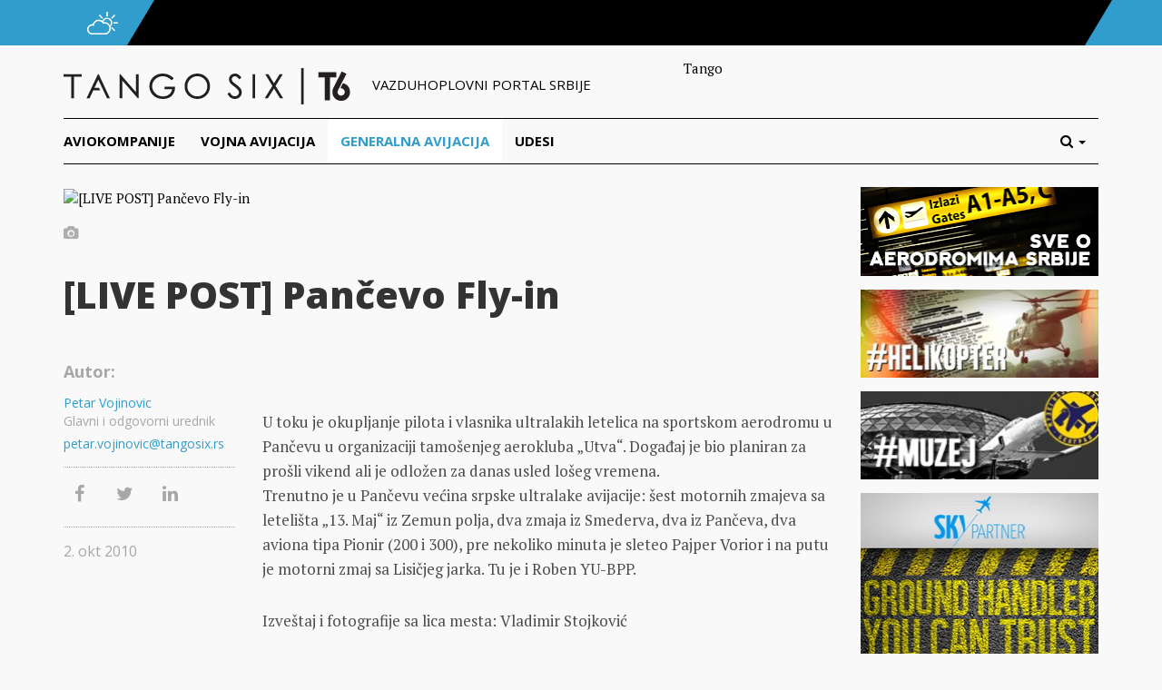

--- FILE ---
content_type: text/html; charset=UTF-8
request_url: https://tangosix.rs/2010/02/10/live-post-pancevo-fly-in/
body_size: 13987
content:
<!DOCTYPE html>
<html lang="sr-RS">
<head>
	<meta name="viewport" content="width=device-width, initial-scale=1.0, maximum-scale=1.0, user-scalable=no" />
	<link rel="shortcut icon" href="/favicon.ico">
	<meta name="msapplication-TileColor" content="#ffffff">
	<meta name="msapplication-TileImage" content="/ms-icon-144x144.png">
	<meta name="theme-color" content="#ffffff">
	<meta name='robots' content='index, follow, max-image-preview:large, max-snippet:-1, max-video-preview:-1' />

	<!-- This site is optimized with the Yoast SEO plugin v25.5 - https://yoast.com/wordpress/plugins/seo/ -->
	<title>[LIVE POST] Pančevo Fly-in  - Tango Six</title>
	<link rel="canonical" href="https://tangosix.rs/2010/02/10/live-post-pancevo-fly-in/" />
	<meta property="og:locale" content="sr_RS" />
	<meta property="og:type" content="article" />
	<meta property="og:title" content="[LIVE POST] Pančevo Fly-in  - Tango Six" />
	<meta property="og:description" content="U toku je okupljanje pilota i vlasnika ultralakih letelica na sportskom aerodromu u Pančevu u organizaciji tamošenjeg aerokluba &#8222;Utva&#8220;. Događaj..." />
	<meta property="og:url" content="https://tangosix.rs/2010/02/10/live-post-pancevo-fly-in/" />
	<meta property="og:site_name" content="Tango Six" />
	<meta property="article:author" content="http://www.facebook.com/petrovfejs" />
	<meta property="article:published_time" content="2010-10-02T10:53:11+00:00" />
	<meta property="og:image" content="http://tangosixblog.com/wp-content/uploads/2010/10/IMAG0005-1024x613.jpg" />
	<meta name="author" content="Petar Vojinovic" />
	<meta name="twitter:card" content="summary_large_image" />
	<meta name="twitter:creator" content="@petarV" />
	<meta name="twitter:label1" content="Napisano od" />
	<meta name="twitter:data1" content="Petar Vojinovic" />
	<meta name="twitter:label2" content="Procenjeno vreme čitanja" />
	<meta name="twitter:data2" content="1 minut" />
	<script type="application/ld+json" class="yoast-schema-graph">{"@context":"https://schema.org","@graph":[{"@type":"Article","@id":"https://tangosix.rs/2010/02/10/live-post-pancevo-fly-in/#article","isPartOf":{"@id":"https://tangosix.rs/2010/02/10/live-post-pancevo-fly-in/"},"author":{"name":"Petar Vojinovic","@id":"https://tangosix.rs/#/schema/person/e994e1435ee40c99d88464aae1ca44d5"},"headline":"[LIVE POST] Pančevo Fly-in","datePublished":"2010-10-02T10:53:11+00:00","mainEntityOfPage":{"@id":"https://tangosix.rs/2010/02/10/live-post-pancevo-fly-in/"},"wordCount":109,"commentCount":0,"publisher":{"@id":"https://tangosix.rs/#organization"},"image":{"@id":"https://tangosix.rs/2010/02/10/live-post-pancevo-fly-in/#primaryimage"},"thumbnailUrl":"http://tangosixblog.com/wp-content/uploads/2010/10/IMAG0005-1024x613.jpg","articleSection":["Ekskluzivno","Generalna avijacija","Uzivo","Vesti"],"inLanguage":"sr-RS","potentialAction":[{"@type":"CommentAction","name":"Comment","target":["https://tangosix.rs/2010/02/10/live-post-pancevo-fly-in/#respond"]}]},{"@type":"WebPage","@id":"https://tangosix.rs/2010/02/10/live-post-pancevo-fly-in/","url":"https://tangosix.rs/2010/02/10/live-post-pancevo-fly-in/","name":"[LIVE POST] Pančevo Fly-in - Tango Six","isPartOf":{"@id":"https://tangosix.rs/#website"},"primaryImageOfPage":{"@id":"https://tangosix.rs/2010/02/10/live-post-pancevo-fly-in/#primaryimage"},"image":{"@id":"https://tangosix.rs/2010/02/10/live-post-pancevo-fly-in/#primaryimage"},"thumbnailUrl":"http://tangosixblog.com/wp-content/uploads/2010/10/IMAG0005-1024x613.jpg","datePublished":"2010-10-02T10:53:11+00:00","breadcrumb":{"@id":"https://tangosix.rs/2010/02/10/live-post-pancevo-fly-in/#breadcrumb"},"inLanguage":"sr-RS","potentialAction":[{"@type":"ReadAction","target":["https://tangosix.rs/2010/02/10/live-post-pancevo-fly-in/"]}]},{"@type":"ImageObject","inLanguage":"sr-RS","@id":"https://tangosix.rs/2010/02/10/live-post-pancevo-fly-in/#primaryimage","url":"http://tangosixblog.com/wp-content/uploads/2010/10/IMAG0005-1024x613.jpg","contentUrl":"http://tangosixblog.com/wp-content/uploads/2010/10/IMAG0005-1024x613.jpg"},{"@type":"BreadcrumbList","@id":"https://tangosix.rs/2010/02/10/live-post-pancevo-fly-in/#breadcrumb","itemListElement":[{"@type":"ListItem","position":1,"name":"Home","item":"https://tangosix.rs/"},{"@type":"ListItem","position":2,"name":"[LIVE POST] Pančevo Fly-in"}]},{"@type":"WebSite","@id":"https://tangosix.rs/#website","url":"https://tangosix.rs/","name":"Tango Six","description":"Vesti, reportaže i analize iz domaćeg i regionalnog vazduhoplovstva","publisher":{"@id":"https://tangosix.rs/#organization"},"potentialAction":[{"@type":"SearchAction","target":{"@type":"EntryPoint","urlTemplate":"https://tangosix.rs/?s={search_term_string}"},"query-input":{"@type":"PropertyValueSpecification","valueRequired":true,"valueName":"search_term_string"}}],"inLanguage":"sr-RS"},{"@type":"Organization","@id":"https://tangosix.rs/#organization","name":"Tango Six","url":"https://tangosix.rs/","logo":{"@type":"ImageObject","inLanguage":"sr-RS","@id":"https://tangosix.rs/#/schema/logo/image/","url":"https://media.tangosix.rs/2017/04/TangoSixPortal-1.png","contentUrl":"https://media.tangosix.rs/2017/04/TangoSixPortal-1.png","width":2498,"height":200,"caption":"Tango Six"},"image":{"@id":"https://tangosix.rs/#/schema/logo/image/"}},{"@type":"Person","@id":"https://tangosix.rs/#/schema/person/e994e1435ee40c99d88464aae1ca44d5","name":"Petar Vojinovic","image":{"@type":"ImageObject","inLanguage":"sr-RS","@id":"https://tangosix.rs/#/schema/person/image/","url":"https://secure.gravatar.com/avatar/bfa403da37e76f4ff20c58a38286e4a4a3aece91862e8d568cfd30dd576fd122?s=96&r=g","contentUrl":"https://secure.gravatar.com/avatar/bfa403da37e76f4ff20c58a38286e4a4a3aece91862e8d568cfd30dd576fd122?s=96&r=g","caption":"Petar Vojinovic"},"description":"Vazduhoplovni i vojni novinar. Autor najčitanije online lokacije sa originalnim vestima iz domaćeg civilnog i vojnog vazduhoplovstva.","sameAs":["http://www.facebook.com/petrovfejs","https://www.instagram.com/petar_vojinovic/","https://rs.linkedin.com/in/petarvojinovic","https://x.com/petarV"],"url":"https://tangosix.rs/author/petar/"}]}</script>
	<!-- / Yoast SEO plugin. -->


<link rel='dns-prefetch' href='//cdn.parsely.com' />
<link rel='dns-prefetch' href='//fonts.googleapis.com' />
<link rel="alternate" type="application/rss+xml" title="Tango Six &raquo; dovod komentara na [LIVE POST] Pančevo Fly-in" href="https://tangosix.rs/2010/02/10/live-post-pancevo-fly-in/feed/" />
<link rel="alternate" title="oEmbed (JSON)" type="application/json+oembed" href="https://tangosix.rs/wp-json/oembed/1.0/embed?url=https%3A%2F%2Ftangosix.rs%2F2010%2F02%2F10%2Flive-post-pancevo-fly-in%2F" />
<link rel="alternate" title="oEmbed (XML)" type="text/xml+oembed" href="https://tangosix.rs/wp-json/oembed/1.0/embed?url=https%3A%2F%2Ftangosix.rs%2F2010%2F02%2F10%2Flive-post-pancevo-fly-in%2F&#038;format=xml" />
<!-- tangosix.rs is managing ads with Advanced Ads 2.0.9 – https://wpadvancedads.com/ --><script id="tango-ready">
			window.advanced_ads_ready=function(e,a){a=a||"complete";var d=function(e){return"interactive"===a?"loading"!==e:"complete"===e};d(document.readyState)?e():document.addEventListener("readystatechange",(function(a){d(a.target.readyState)&&e()}),{once:"interactive"===a})},window.advanced_ads_ready_queue=window.advanced_ads_ready_queue||[];		</script>
		<style id='wp-img-auto-sizes-contain-inline-css' type='text/css'>
img:is([sizes=auto i],[sizes^="auto," i]){contain-intrinsic-size:3000px 1500px}
/*# sourceURL=wp-img-auto-sizes-contain-inline-css */
</style>
<link rel='stylesheet' id='arqam-style-css' href='/wp-content/plugins/arqam/assets/style.css?ver=6.9' type='text/css' media='all' />
<link rel='stylesheet' id='google-fonts-css' href='//fonts.googleapis.com/css?family=PT+Serif:400,400italic,700,700italic|Open+Sans:400italic,700italic,400,800,700,300&#038;subset=latin-ext' type='text/css' media='all' />
<link rel='stylesheet' id='vendor-css' href='/wp-content/themes/orbiter/assets/css/vendor.min.css' type='text/css' media='all' />
<link rel='stylesheet' id='main-css' href='/wp-content/themes/orbiter/assets/css/main.min.css' type='text/css' media='all' />
<style id='wp-emoji-styles-inline-css' type='text/css'>

	img.wp-smiley, img.emoji {
		display: inline !important;
		border: none !important;
		box-shadow: none !important;
		height: 1em !important;
		width: 1em !important;
		margin: 0 0.07em !important;
		vertical-align: -0.1em !important;
		background: none !important;
		padding: 0 !important;
	}
/*# sourceURL=wp-emoji-styles-inline-css */
</style>
<style id='wp-block-library-inline-css' type='text/css'>
:root{--wp-block-synced-color:#7a00df;--wp-block-synced-color--rgb:122,0,223;--wp-bound-block-color:var(--wp-block-synced-color);--wp-editor-canvas-background:#ddd;--wp-admin-theme-color:#007cba;--wp-admin-theme-color--rgb:0,124,186;--wp-admin-theme-color-darker-10:#006ba1;--wp-admin-theme-color-darker-10--rgb:0,107,160.5;--wp-admin-theme-color-darker-20:#005a87;--wp-admin-theme-color-darker-20--rgb:0,90,135;--wp-admin-border-width-focus:2px}@media (min-resolution:192dpi){:root{--wp-admin-border-width-focus:1.5px}}.wp-element-button{cursor:pointer}:root .has-very-light-gray-background-color{background-color:#eee}:root .has-very-dark-gray-background-color{background-color:#313131}:root .has-very-light-gray-color{color:#eee}:root .has-very-dark-gray-color{color:#313131}:root .has-vivid-green-cyan-to-vivid-cyan-blue-gradient-background{background:linear-gradient(135deg,#00d084,#0693e3)}:root .has-purple-crush-gradient-background{background:linear-gradient(135deg,#34e2e4,#4721fb 50%,#ab1dfe)}:root .has-hazy-dawn-gradient-background{background:linear-gradient(135deg,#faaca8,#dad0ec)}:root .has-subdued-olive-gradient-background{background:linear-gradient(135deg,#fafae1,#67a671)}:root .has-atomic-cream-gradient-background{background:linear-gradient(135deg,#fdd79a,#004a59)}:root .has-nightshade-gradient-background{background:linear-gradient(135deg,#330968,#31cdcf)}:root .has-midnight-gradient-background{background:linear-gradient(135deg,#020381,#2874fc)}:root{--wp--preset--font-size--normal:16px;--wp--preset--font-size--huge:42px}.has-regular-font-size{font-size:1em}.has-larger-font-size{font-size:2.625em}.has-normal-font-size{font-size:var(--wp--preset--font-size--normal)}.has-huge-font-size{font-size:var(--wp--preset--font-size--huge)}.has-text-align-center{text-align:center}.has-text-align-left{text-align:left}.has-text-align-right{text-align:right}.has-fit-text{white-space:nowrap!important}#end-resizable-editor-section{display:none}.aligncenter{clear:both}.items-justified-left{justify-content:flex-start}.items-justified-center{justify-content:center}.items-justified-right{justify-content:flex-end}.items-justified-space-between{justify-content:space-between}.screen-reader-text{border:0;clip-path:inset(50%);height:1px;margin:-1px;overflow:hidden;padding:0;position:absolute;width:1px;word-wrap:normal!important}.screen-reader-text:focus{background-color:#ddd;clip-path:none;color:#444;display:block;font-size:1em;height:auto;left:5px;line-height:normal;padding:15px 23px 14px;text-decoration:none;top:5px;width:auto;z-index:100000}html :where(.has-border-color){border-style:solid}html :where([style*=border-top-color]){border-top-style:solid}html :where([style*=border-right-color]){border-right-style:solid}html :where([style*=border-bottom-color]){border-bottom-style:solid}html :where([style*=border-left-color]){border-left-style:solid}html :where([style*=border-width]){border-style:solid}html :where([style*=border-top-width]){border-top-style:solid}html :where([style*=border-right-width]){border-right-style:solid}html :where([style*=border-bottom-width]){border-bottom-style:solid}html :where([style*=border-left-width]){border-left-style:solid}html :where(img[class*=wp-image-]){height:auto;max-width:100%}:where(figure){margin:0 0 1em}html :where(.is-position-sticky){--wp-admin--admin-bar--position-offset:var(--wp-admin--admin-bar--height,0px)}@media screen and (max-width:600px){html :where(.is-position-sticky){--wp-admin--admin-bar--position-offset:0px}}

/*# sourceURL=wp-block-library-inline-css */
</style><style id='global-styles-inline-css' type='text/css'>
:root{--wp--preset--aspect-ratio--square: 1;--wp--preset--aspect-ratio--4-3: 4/3;--wp--preset--aspect-ratio--3-4: 3/4;--wp--preset--aspect-ratio--3-2: 3/2;--wp--preset--aspect-ratio--2-3: 2/3;--wp--preset--aspect-ratio--16-9: 16/9;--wp--preset--aspect-ratio--9-16: 9/16;--wp--preset--color--black: #000000;--wp--preset--color--cyan-bluish-gray: #abb8c3;--wp--preset--color--white: #ffffff;--wp--preset--color--pale-pink: #f78da7;--wp--preset--color--vivid-red: #cf2e2e;--wp--preset--color--luminous-vivid-orange: #ff6900;--wp--preset--color--luminous-vivid-amber: #fcb900;--wp--preset--color--light-green-cyan: #7bdcb5;--wp--preset--color--vivid-green-cyan: #00d084;--wp--preset--color--pale-cyan-blue: #8ed1fc;--wp--preset--color--vivid-cyan-blue: #0693e3;--wp--preset--color--vivid-purple: #9b51e0;--wp--preset--gradient--vivid-cyan-blue-to-vivid-purple: linear-gradient(135deg,rgb(6,147,227) 0%,rgb(155,81,224) 100%);--wp--preset--gradient--light-green-cyan-to-vivid-green-cyan: linear-gradient(135deg,rgb(122,220,180) 0%,rgb(0,208,130) 100%);--wp--preset--gradient--luminous-vivid-amber-to-luminous-vivid-orange: linear-gradient(135deg,rgb(252,185,0) 0%,rgb(255,105,0) 100%);--wp--preset--gradient--luminous-vivid-orange-to-vivid-red: linear-gradient(135deg,rgb(255,105,0) 0%,rgb(207,46,46) 100%);--wp--preset--gradient--very-light-gray-to-cyan-bluish-gray: linear-gradient(135deg,rgb(238,238,238) 0%,rgb(169,184,195) 100%);--wp--preset--gradient--cool-to-warm-spectrum: linear-gradient(135deg,rgb(74,234,220) 0%,rgb(151,120,209) 20%,rgb(207,42,186) 40%,rgb(238,44,130) 60%,rgb(251,105,98) 80%,rgb(254,248,76) 100%);--wp--preset--gradient--blush-light-purple: linear-gradient(135deg,rgb(255,206,236) 0%,rgb(152,150,240) 100%);--wp--preset--gradient--blush-bordeaux: linear-gradient(135deg,rgb(254,205,165) 0%,rgb(254,45,45) 50%,rgb(107,0,62) 100%);--wp--preset--gradient--luminous-dusk: linear-gradient(135deg,rgb(255,203,112) 0%,rgb(199,81,192) 50%,rgb(65,88,208) 100%);--wp--preset--gradient--pale-ocean: linear-gradient(135deg,rgb(255,245,203) 0%,rgb(182,227,212) 50%,rgb(51,167,181) 100%);--wp--preset--gradient--electric-grass: linear-gradient(135deg,rgb(202,248,128) 0%,rgb(113,206,126) 100%);--wp--preset--gradient--midnight: linear-gradient(135deg,rgb(2,3,129) 0%,rgb(40,116,252) 100%);--wp--preset--font-size--small: 13px;--wp--preset--font-size--medium: 20px;--wp--preset--font-size--large: 36px;--wp--preset--font-size--x-large: 42px;--wp--preset--spacing--20: 0,44rem;--wp--preset--spacing--30: 0,67rem;--wp--preset--spacing--40: 1rem;--wp--preset--spacing--50: 1,5rem;--wp--preset--spacing--60: 2,25rem;--wp--preset--spacing--70: 3,38rem;--wp--preset--spacing--80: 5,06rem;--wp--preset--shadow--natural: 6px 6px 9px rgba(0, 0, 0, 0.2);--wp--preset--shadow--deep: 12px 12px 50px rgba(0, 0, 0, 0.4);--wp--preset--shadow--sharp: 6px 6px 0px rgba(0, 0, 0, 0.2);--wp--preset--shadow--outlined: 6px 6px 0px -3px rgb(255, 255, 255), 6px 6px rgb(0, 0, 0);--wp--preset--shadow--crisp: 6px 6px 0px rgb(0, 0, 0);}:where(.is-layout-flex){gap: 0.5em;}:where(.is-layout-grid){gap: 0.5em;}body .is-layout-flex{display: flex;}.is-layout-flex{flex-wrap: wrap;align-items: center;}.is-layout-flex > :is(*, div){margin: 0;}body .is-layout-grid{display: grid;}.is-layout-grid > :is(*, div){margin: 0;}:where(.wp-block-columns.is-layout-flex){gap: 2em;}:where(.wp-block-columns.is-layout-grid){gap: 2em;}:where(.wp-block-post-template.is-layout-flex){gap: 1.25em;}:where(.wp-block-post-template.is-layout-grid){gap: 1.25em;}.has-black-color{color: var(--wp--preset--color--black) !important;}.has-cyan-bluish-gray-color{color: var(--wp--preset--color--cyan-bluish-gray) !important;}.has-white-color{color: var(--wp--preset--color--white) !important;}.has-pale-pink-color{color: var(--wp--preset--color--pale-pink) !important;}.has-vivid-red-color{color: var(--wp--preset--color--vivid-red) !important;}.has-luminous-vivid-orange-color{color: var(--wp--preset--color--luminous-vivid-orange) !important;}.has-luminous-vivid-amber-color{color: var(--wp--preset--color--luminous-vivid-amber) !important;}.has-light-green-cyan-color{color: var(--wp--preset--color--light-green-cyan) !important;}.has-vivid-green-cyan-color{color: var(--wp--preset--color--vivid-green-cyan) !important;}.has-pale-cyan-blue-color{color: var(--wp--preset--color--pale-cyan-blue) !important;}.has-vivid-cyan-blue-color{color: var(--wp--preset--color--vivid-cyan-blue) !important;}.has-vivid-purple-color{color: var(--wp--preset--color--vivid-purple) !important;}.has-black-background-color{background-color: var(--wp--preset--color--black) !important;}.has-cyan-bluish-gray-background-color{background-color: var(--wp--preset--color--cyan-bluish-gray) !important;}.has-white-background-color{background-color: var(--wp--preset--color--white) !important;}.has-pale-pink-background-color{background-color: var(--wp--preset--color--pale-pink) !important;}.has-vivid-red-background-color{background-color: var(--wp--preset--color--vivid-red) !important;}.has-luminous-vivid-orange-background-color{background-color: var(--wp--preset--color--luminous-vivid-orange) !important;}.has-luminous-vivid-amber-background-color{background-color: var(--wp--preset--color--luminous-vivid-amber) !important;}.has-light-green-cyan-background-color{background-color: var(--wp--preset--color--light-green-cyan) !important;}.has-vivid-green-cyan-background-color{background-color: var(--wp--preset--color--vivid-green-cyan) !important;}.has-pale-cyan-blue-background-color{background-color: var(--wp--preset--color--pale-cyan-blue) !important;}.has-vivid-cyan-blue-background-color{background-color: var(--wp--preset--color--vivid-cyan-blue) !important;}.has-vivid-purple-background-color{background-color: var(--wp--preset--color--vivid-purple) !important;}.has-black-border-color{border-color: var(--wp--preset--color--black) !important;}.has-cyan-bluish-gray-border-color{border-color: var(--wp--preset--color--cyan-bluish-gray) !important;}.has-white-border-color{border-color: var(--wp--preset--color--white) !important;}.has-pale-pink-border-color{border-color: var(--wp--preset--color--pale-pink) !important;}.has-vivid-red-border-color{border-color: var(--wp--preset--color--vivid-red) !important;}.has-luminous-vivid-orange-border-color{border-color: var(--wp--preset--color--luminous-vivid-orange) !important;}.has-luminous-vivid-amber-border-color{border-color: var(--wp--preset--color--luminous-vivid-amber) !important;}.has-light-green-cyan-border-color{border-color: var(--wp--preset--color--light-green-cyan) !important;}.has-vivid-green-cyan-border-color{border-color: var(--wp--preset--color--vivid-green-cyan) !important;}.has-pale-cyan-blue-border-color{border-color: var(--wp--preset--color--pale-cyan-blue) !important;}.has-vivid-cyan-blue-border-color{border-color: var(--wp--preset--color--vivid-cyan-blue) !important;}.has-vivid-purple-border-color{border-color: var(--wp--preset--color--vivid-purple) !important;}.has-vivid-cyan-blue-to-vivid-purple-gradient-background{background: var(--wp--preset--gradient--vivid-cyan-blue-to-vivid-purple) !important;}.has-light-green-cyan-to-vivid-green-cyan-gradient-background{background: var(--wp--preset--gradient--light-green-cyan-to-vivid-green-cyan) !important;}.has-luminous-vivid-amber-to-luminous-vivid-orange-gradient-background{background: var(--wp--preset--gradient--luminous-vivid-amber-to-luminous-vivid-orange) !important;}.has-luminous-vivid-orange-to-vivid-red-gradient-background{background: var(--wp--preset--gradient--luminous-vivid-orange-to-vivid-red) !important;}.has-very-light-gray-to-cyan-bluish-gray-gradient-background{background: var(--wp--preset--gradient--very-light-gray-to-cyan-bluish-gray) !important;}.has-cool-to-warm-spectrum-gradient-background{background: var(--wp--preset--gradient--cool-to-warm-spectrum) !important;}.has-blush-light-purple-gradient-background{background: var(--wp--preset--gradient--blush-light-purple) !important;}.has-blush-bordeaux-gradient-background{background: var(--wp--preset--gradient--blush-bordeaux) !important;}.has-luminous-dusk-gradient-background{background: var(--wp--preset--gradient--luminous-dusk) !important;}.has-pale-ocean-gradient-background{background: var(--wp--preset--gradient--pale-ocean) !important;}.has-electric-grass-gradient-background{background: var(--wp--preset--gradient--electric-grass) !important;}.has-midnight-gradient-background{background: var(--wp--preset--gradient--midnight) !important;}.has-small-font-size{font-size: var(--wp--preset--font-size--small) !important;}.has-medium-font-size{font-size: var(--wp--preset--font-size--medium) !important;}.has-large-font-size{font-size: var(--wp--preset--font-size--large) !important;}.has-x-large-font-size{font-size: var(--wp--preset--font-size--x-large) !important;}
/*# sourceURL=global-styles-inline-css */
</style>

<style id='classic-theme-styles-inline-css' type='text/css'>
/*! This file is auto-generated */
.wp-block-button__link{color:#fff;background-color:#32373c;border-radius:9999px;box-shadow:none;text-decoration:none;padding:calc(.667em + 2px) calc(1.333em + 2px);font-size:1.125em}.wp-block-file__button{background:#32373c;color:#fff;text-decoration:none}
/*# sourceURL=/wp-includes/css/classic-themes.min.css */
</style>
<script type="text/javascript" src="/wp-includes/js/jquery/jquery.min.js?ver=3.7.1" id="jquery-core-js"></script>
<link rel="https://api.w.org/" href="https://tangosix.rs/wp-json/" /><link rel="alternate" title="JSON" type="application/json" href="https://tangosix.rs/wp-json/wp/v2/posts/2773" /><link rel="EditURI" type="application/rsd+xml" title="RSD" href="https://tangosix.rs/xmlrpc.php?rsd" />
<meta name="generator" content="WordPress 6.9" />
<link rel='shortlink' href='https://tangosix.rs/?p=2773' />

		<style type="text/css" media="screen">
			
		</style>
		<script type="application/ld+json" class="wp-parsely-metadata">{"@context":"https:\/\/schema.org","@type":"NewsArticle","headline":"[LIVE POST] Pan\u010devo Fly-in","url":"http:\/\/tangosix.rs\/2010\/02\/10\/live-post-pancevo-fly-in\/","mainEntityOfPage":{"@type":"WebPage","@id":"http:\/\/tangosix.rs\/2010\/02\/10\/live-post-pancevo-fly-in\/"},"thumbnailUrl":"","image":{"@type":"ImageObject","url":""},"articleSection":"Ekskluzivno","author":[{"@type":"Person","name":"Petar Vojinovic"}],"creator":["Petar Vojinovic"],"publisher":{"@type":"Organization","name":"Tango Six","logo":""},"keywords":[],"dateCreated":"2010-10-02T10:53:11Z","datePublished":"2010-10-02T10:53:11Z","dateModified":"2010-10-02T10:53:11Z"}</script>		<style type="text/css" id="wp-custom-css">
			#ai_widget-11 {
    width: 300px;
}

.ts-letter-avatar, .ts-single-share {display:none!important;}		</style>
		    <script data-ad-client="ca-pub-7043518462715317" async src="https://pagead2.googlesyndication.com/pagead/js/adsbygoogle.js"></script>
    <!-- Global site tag (gtag.js) - Google Analytics
<script async src="https://www.googletagmanager.com/gtag/js?id=UA-37249384-1"></script>
<script>
  window.dataLayer = window.dataLayer || [];
  function gtag(){dataLayer.push(arguments);}
  gtag('js', new Date());
  gtag('config', 'UA-37249384-1');
</script> -->
	
<!-- Google tag GA4 (gtag.js) -->
<script async src="https://www.googletagmanager.com/gtag/js?id=G-7XNBBL0CX7"></script>
<script>
  window.dataLayer = window.dataLayer || [];
  function gtag(){dataLayer.push(arguments);}
  gtag('js', new Date());

  gtag('config', 'G-7XNBBL0CX7');
</script>
	
</head>
<body class="wp-singular post-template-default single single-post postid-2773 single-format-standard wp-theme-orbiter aa-prefix-tango-">

	<!-- Top bar begin -->
	<div id="ts-topbar-wrap">
	<div class="container">
		<div class="row">
			<div id="ts-topbar-icon">
				<img src="https://tangosix.rs/wp-content/themes/orbiter/assets/img/cloud.png" alt="BEG airport status">
			</div>
			<div id="ts-topbar-weather">
				<span></span>
<!-- Get fail -->			</div>
			<div id="ts-topbar-angle">
			</div>
		</div>
	</div>
</div>	<!-- Top bar end -->

	<header id="ts-header">
		<div class="container">
			<div id="ts-header-top" class="row">
				<div id="ts-logo" class="col-lg-7 col-md-7">
					<a href="/" title="Tango Six">
						<img src="https://tangosix.rs/wp-content/themes/orbiter/assets/img/tango-six.png" alt="Tango Six">
					</a>
					<span>Vazduhoplovni portal srbije</span>
				</div>
				<div id="ts-header-ad" class="ts-add banner col-lg-5 col-md-5">
					Tango				</div>
			</div>

		</div>
		
		<!-- Main nav begin -->
		<nav id="ts-nav-wrap" class="navbar navbar-default">
	<div class="container">
		 <div class="navbar-header">
			<button type="button" class="navbar-toggle collapsed" data-toggle="collapse" data-target="#ts-main-nav">
				<span class="sr-only">Toggle navigation</span>
				<span class="icon-bar"></span>
				<span class="icon-bar"></span>
				<span class="icon-bar"></span>
			</button>
			<a class="navbar-brand visible-xs-inline-block" href="/">Kategorije</a>
		</div>
		<div class="collapse navbar-collapse" id="ts-main-nav">
						<ul id="menu-glavni-meni" class="nav navbar-nav"><li id="menu-item-8379" class="menu-item menu-item-type-taxonomy menu-item-object-category menu-item-8379"><a title="Aviokompanije" href="https://tangosix.rs/aviokompanije/">Aviokompanije</a></li>
<li id="menu-item-8378" class="menu-item menu-item-type-taxonomy menu-item-object-category menu-item-8378"><a title="Vojna avijacija" href="https://tangosix.rs/vojna-avijacija/">Vojna avijacija</a></li>
<li id="menu-item-8381" class="menu-item menu-item-type-taxonomy menu-item-object-category current-post-ancestor current-menu-parent current-post-parent menu-item-8381"><a title="Generalna avijacija" href="https://tangosix.rs/generalna-avijacija/">Generalna avijacija</a></li>
<li id="menu-item-9157" class="menu-item menu-item-type-taxonomy menu-item-object-category menu-item-9157"><a title="Udesi" href="https://tangosix.rs/nesrece/">Udesi</a></li>
</ul>			<ul class="nav navbar-nav navbar-right">
		        <li class="dropdown">
		            <a class="dropdown-toggle" data-toggle="dropdown" href="#" role="button" aria-expanded="false">
		                <span class="hidden-lg hidden-md hidden-sm">Pretraga</span><i class="fa fa-search hidden-xs "></i>
		                <span class="caret"></span>
		            </a>
		            <ul class="dropdown-menu" role="menu">
		                <li>
		                    <form class="form ts-search-form" role="search" method="GET" action="/">
		                        <div class="input-group">
		                            <input type="text" name="s" class="form-control" placeholder="Unesite termine">
		                            <span class="input-group-btn"> <button type="submit" class="btn btn-default">Traži</button></span>
		                        </div>
		                    </form>
		                </li>
		            </ul>
		        </li>
		    </ul>
		</div>
	</div>
</nav>		<!-- Main nav end -->

	</header>	<div id="ts-single" class="container">
		<!-- Subheader begin -->
		<div class="row">
			<!-- Tweet carousel begin -->
						<!-- Tweet carousel end -->
		</div>
		<!-- Subheader end -->
		<div class="row">
			<div id="ts-single-wrapper" class="col-lg-9 col-md-9 col-sm-8">
				
				
								<div class="ts-single-thumb">
					<img src="" alt="[LIVE POST] Pančevo Fly-in">
					<span class="ts-caption">				</div>
			
				<h1>[LIVE POST] Pančevo Fly-in</h1>
               
				<div class="row">
					<div id="ts-single-content" class="ts-entry-content col-lg-9 col-md-9 col-sm-9 col-xs-12 pull-right">
						<p><img fetchpriority="high" decoding="async" class="alignleft size-large wp-image-2774" style="margin-top: 15px; margin-bottom: 15px;" title="IMAG0005" src="http://tangosixblog.com/wp-content/uploads/2010/10/IMAG0005-1024x613.jpg" alt="" width="640" height="400" /></p>
<p>U toku je okupljanje pilota i vlasnika ultralakih letelica na sportskom aerodromu u Pančevu u organizaciji tamošenjeg aerokluba &#8222;Utva&#8220;. Događaj je bio planiran za prošli vikend ali je odložen za danas usled lošeg vremena.<br />
Trenutno je u Pančevu većina srpske ultralake avijacije: šest motornih zmajeva sa letelišta &#8222;13. Maj&#8220; iz Zemun polja, dva zmaja iz Smederva, dva iz Pančeva, dva aviona tipa Pionir (200 i 300), pre nekoliko minuta je sleteo Pajper Vorior i na putu je motorni zmaj sa Lisičjeg jarka. Tu je i Roben YU-BPP.</p>
<p>Izveštaj i fotografije sa lica mesta: Vladimir Stojković </p>
<p><object width="640" height="400"><param name="flashvars" value="offsite=true&#038;lang=en-us&#038;page_show_url=%2Fphotos%2Fpetarvojinovic%2Fsets%2F72157625078062680%2Fshow%2F&#038;page_show_back_url=%2Fphotos%2Fpetarvojinovic%2Fsets%2F72157625078062680%2F&#038;set_id=72157625078062680&#038;jump_to="></param><param name="movie" value="http://www.flickr.com/apps/slideshow/show.swf?v=71649"></param><param name="allowFullScreen" value="true"></param><embed type="application/x-shockwave-flash" src="http://www.flickr.com/apps/slideshow/show.swf?v=71649" allowfullscreen="true" flashvars="offsite=true&#038;lang=en-us&#038;page_show_url=%2Fphotos%2Fpetarvojinovic%2Fsets%2F72157625078062680%2Fshow%2F&#038;page_show_back_url=%2Fphotos%2Fpetarvojinovic%2Fsets%2F72157625078062680%2F&#038;set_id=72157625078062680&#038;jump_to=" width="640" height="400"></embed></object></p><div class='code-block code-block-6' style='margin: 8px 0; clear: both;'>
<script async src="https://pagead2.googlesyndication.com/pagead/js/adsbygoogle.js"></script>
<!-- 6 -->
<ins class="adsbygoogle"
     style="display:block"
     data-ad-client="ca-pub-7043518462715317"
     data-ad-slot="5296465344"
     data-ad-format="auto"
     data-full-width-responsive="true"></ins>
<script>
     (adsbygoogle = window.adsbygoogle || []).push({});
</script></div>
<!-- CONTENT END 2 -->
						<div class="ts-single-share">
							[easy-social-share buttons="facebook,twitter,google,pocket,linkedin,mail" counters="1" counter_pos="inside" total_counter_pos="none" fullwidth="yes"] 
						</div>
						
					</div>
					<div class="col-lg-3 col-md-3 col-sm-3 col-xs-12 pull-left">
						<div id="ts-single-meta" >
	<div class="ts-author-meta">
		<h4>Autor: </h4>
		<a class="author-name" href="https://tangosix.rs/author/petar/">Petar Vojinovic</a>
		<span class="author-title">Glavni i odgovorni urednik</span>
		<a class="author-email" href="mailto:petar.vojinovic@tangosix.rs">petar.vojinovic@tangosix.rs</a>
	</div>
	<div class="ts-border clearfix author-soc">
		<ul><li class="facebook"><a href="http://www.facebook.com/petrovfejs" target="_blank"><i class="fa fa-facebook"></i></a></li><li class="twitter"><a href="https://twitter.com/petarV" target="_blank"><i class="fa fa-twitter"></i></a></li><li class="linkedin"><a href="https://rs.linkedin.com/in/petarvojinovic" target="_blank"><i class="fa fa-linkedin"></i></a></li></ul>		
	</div>
	<div class="clearfix">
			</div>
	<div class="post-date clearfix">
		<span> 2. okt 2010</span>
	</div>
	
	
	
</div>					</div>
				</div>
				<div class="row">
					<div id="ts-standard-extra" class="col-lg-9 col-lg-offset-3 col-md-9 col-md-offset-3 col-sm-12 col-xs-12">
						<!--<div id="ts-single-related">
							<h2>Pročitajte i:</h2>
													</div>-->

						<h2>Komentari</h2>
						<!-- Comments begin -->
						
	
	<div class="ts-comments-pagination" style="text-align:center; font-family:Open Sans">
			 
		</div>

	<div id="ts-comments">
    		
		<div class="ts-reply-disclaimer">
			<p>Prilikom komentarisanja tekstova na portalu molimo vas da se držite isključivo vazduhoplovnih tema. Svako pominjanje politike, nacionalnih i drugih odrednica koje nemaju veze sa vazduhoplovstvom biće moderisano bez izuzetka.</p>
			<p>Svi komentari na portalu su predmoderisani, odobravanje bilo kog komentara bilo kog značenja ne odražava stav redakcije i redakcija se ne može smatrati odgovornom za njihov sadržaj, značenje ili eventualne posledice.</p>
			<p>Tango Six portal, osim gore navedenih opštih smernica, ne komentariše privatno niti javno svoju politiku moderisanja</p>
		</div>
			<div id="respond" class="comment-respond">
		<h3 id="reply-title" class="comment-reply-title">Ostavite odgovor <small><a rel="nofollow" id="cancel-comment-reply-link" href="/2010/02/10/live-post-pancevo-fly-in/#respond" style="display:none;">Odustani od odgovora</a></small></h3><form action="https://tangosix.rs/wp-comments-post.php" method="post" id="commentform" class="comment-form form-horizontal clearfix"><div class="form-group comment-form-comment"><label for="comment" class="control-label col-lg-2 col-md-2 col-sm-3 col-xs-12">Komentar<span class="required">*</span></label>
								<div class="col-lg-10 col-md-10 col-sm-9 col-xs-12"><textarea autocomplete="new-password"  class="form-control" id="jfab5de086"  name="jfab5de086"   cols="45" rows="8" aria-required="true"></textarea><textarea id="comment" aria-label="hp-comment" aria-hidden="true" name="comment" autocomplete="new-password" style="padding:0 !important;clip:rect(1px, 1px, 1px, 1px) !important;position:absolute !important;white-space:nowrap !important;height:1px !important;width:1px !important;overflow:hidden !important;" tabindex="-1"></textarea><script data-noptimize>document.getElementById("comment").setAttribute( "id", "aa7da55e6fcf69ca72ca191ffdb66f52" );document.getElementById("jfab5de086").setAttribute( "id", "comment" );</script></div></div><div class="form-group comment-form-author"><label for="author" class="control-label col-lg-2 col-md-2 col-sm-3 col-xs-12">Ime<span class="required">*</span></label>
						<div class="col-lg-10 col-md-10 col-sm-9 col-xs-12"><input class="form-control" id="author" name="author" type="text" value="" size="30" required></div></div>
<div class="form-group comment-form-email"><label for="email" class="control-label col-lg-2 col-md-2 col-sm-3 col-xs-12">E-mail<span class="required">*</span></label>
						<div class="col-lg-10 col-md-10 col-sm-9 col-xs-12"><input class="form-control" id="email" name="email" type="email" required></div></div>
<p class="form-submit"><input name="submit" type="submit" id="submit" class="btn btn-default pull-right" value="Predaj komentar" /> <input type='hidden' name='comment_post_ID' value='2773' id='comment_post_ID' />
<input type='hidden' name='comment_parent' id='comment_parent' value='0' />
</p><p style="display: none;"><input type="hidden" id="akismet_comment_nonce" name="akismet_comment_nonce" value="b9c39bd58f" /></p><p style="display: none !important;" class="akismet-fields-container" data-prefix="ak_"><label>&#916;<textarea name="ak_hp_textarea" cols="45" rows="8" maxlength="100"></textarea></label><input type="hidden" id="ak_js_1" name="ak_js" value="1"/><script>document.getElementById( "ak_js_1" ).setAttribute( "value", ( new Date() ).getTime() );</script></p></form>	</div><!-- #respond -->
				
	</div>

						<!-- Comments end -->
					</div>
				</div>
				
			</div>
			<div id="ts-full-sidebar" class="col-lg-3 col-md-3 col-sm-4 col-xs-12">
				<div id="widget_sp_image-11" class="ts-widget widget_sp_image"><a href="https://goo.gl/SZB3Vu" target="_blank" class="widget_sp_image-image-link"><img width="263" height="98" class="attachment-full aligncenter" style="max-width: 100%;" srcset="https://media.tangosix.rs/2017/06/baner_ant_m.jpg 263w, https://media.tangosix.rs/2017/06/baner_ant_m-260x97.jpg 260w" sizes="(max-width: 263px) 100vw, 263px" src="https://media.tangosix.rs/2017/06/baner_ant_m.jpg" /></a></div><div id="widget_sp_image-7" class="ts-widget widget_sp_image"><a href="/tag/mi-17" target="_self" class="widget_sp_image-image-link"><img width="260" height="97" class="attachment-banner-thumb aligncenter" style="max-width: 100%;" srcset="https://media.tangosix.rs/2015/05/baner_helikopter-260x97.jpg 260w, https://media.tangosix.rs/2015/05/baner_helikopter.jpg 263w" sizes="(max-width: 260px) 100vw, 260px" src="https://media.tangosix.rs/2015/05/baner_helikopter-260x97.jpg" /></a></div><div id="widget_sp_image-6" class="ts-widget widget_sp_image"><a href="/tag/muzej" target="_blank" class="widget_sp_image-image-link"><img width="260" height="97" class="attachment-banner-thumb aligncenter" style="max-width: 100%;" srcset="https://media.tangosix.rs/2015/05/baner_muzej-260x97.jpg 260w, https://media.tangosix.rs/2015/05/baner_muzej.jpg 263w" sizes="(max-width: 260px) 100vw, 260px" src="https://media.tangosix.rs/2015/05/baner_muzej-260x97.jpg" /></a></div><div id="widget_sp_image-12" class="ts-widget widget_sp_image"><a href="http://sky-partner.rs" target="_blank" class="widget_sp_image-image-link"><img width="260" height="217" class="attachment-full" style="max-width: 100%;" src="https://media.tangosix.rs/2015/05/banner.jpg" /></a></div><div id="sgi_dpw_widget-2" class="ts-widget widget_sgi_dpw_widget"><h3 class="ts-widget-title">Najnoviji tekstovi</h3><div class="dpw-tabs dpw-left"><ul class=""><li class="dpw-tab-link current" data-tab="dpw-tab-696e0dc7db905-0">19. Jan</li><li class="dpw-tab-link " data-tab="dpw-tab-696e0dc7db905-1">15. Jan</li><li class="dpw-tab-link " data-tab="dpw-tab-696e0dc7db905-2">14. Jan</li><li class="dpw-tab-link " data-tab="dpw-tab-696e0dc7db905-4">13. Jan</li></ul><div class="dpw-content-wrapper"><div id="dpw-tab-696e0dc7db905-0" class="tab-content current">
<div class="ts-dpw-post">
	<a href="/2026/19/01/vitezovi-rafala-intrigantna-zajednicka-istorija-srbije-i-hrvatske-pred-pocetak-upotrebe-novih-francuskih-borbenih-aviona/" title="&#8222;Vitezovi&#8220; Rafala: Intrigantna zajednička istorija Srbije i Hrvatske pred početak upotrebe novih francuskih borbenih aviona">
		<img src="https://media.tangosix.rs/2026/01/ZG-DEE3072-1600P-262x130.jpg" alt="&#8222;Vitezovi&#8220; Rafala: Intrigantna zajednička istorija Srbije i Hrvatske pred početak upotrebe novih francuskih borbenih aviona">
	</a>
	<h4><a href="/2026/19/01/vitezovi-rafala-intrigantna-zajednicka-istorija-srbije-i-hrvatske-pred-pocetak-upotrebe-novih-francuskih-borbenih-aviona/">&#8222;Vitezovi&#8220; Rafala: Intrigantna zajednička istorija Srbije i Hrvatske pred početak upotrebe novih francuskih borbenih aviona</a></h4>
</div></div><div id="dpw-tab-696e0dc7db905-1" class="tab-content ">
<div class="ts-dpw-post">
	<a href="/2026/15/01/spanija-finalizovala-ugovor-za-nabavku-turskih-trenaznih-aviona-hurdzet/" title="Španija finalizovala ugovor za nabavku turskih trenažnih aviona Hurdžet">
		<img src="https://media.tangosix.rs/2026/01/IMG_7628.remini-enhanced-262x130.jpg" alt="Španija finalizovala ugovor za nabavku turskih trenažnih aviona Hurdžet">
	</a>
	<h4><a href="/2026/15/01/spanija-finalizovala-ugovor-za-nabavku-turskih-trenaznih-aviona-hurdzet/">Španija finalizovala ugovor za nabavku turskih trenažnih aviona Hurdžet</a></h4>
</div></div><div id="dpw-tab-696e0dc7db905-2" class="tab-content ">
<div class="ts-dpw-post">
	<a href="/2026/14/01/er-frans-snizio-cene-letova-ka-40-destinacija/" title="Er Frans snizio cene letova ka 40 destinacija">
		<img src="https://media.tangosix.rs/2026/01/AirFrance-Boeing-777-300-3-1600x900-1-262x130.jpeg" alt="Er Frans snizio cene letova ka 40 destinacija">
	</a>
	<h4><a href="/2026/14/01/er-frans-snizio-cene-letova-ka-40-destinacija/">Er Frans snizio cene letova ka 40 destinacija</a></h4>
</div>
<div class="ts-dpw-post">
	<a href="/2026/14/01/cetrnaest-godina-kasnije-vucic-sleteo-u-abu-dabi-falkonom-koji-je-tehnicki-ispravan-od-nelikvidnog-jata-do-transsonicnog-belog-orla/" title="Četrnaest godina kasnije Vučić sleteo u Abu Dabi Falkonom koji je tehnički ispravan: Od nelikvidnog Jata do &#8222;transsoničnog Belog Orla&#8220;">
		<img src="https://media.tangosix.rs/2026/01/20251117_092114-EDIT-262x130.jpg" alt="Četrnaest godina kasnije Vučić sleteo u Abu Dabi Falkonom koji je tehnički ispravan: Od nelikvidnog Jata do &#8222;transsoničnog Belog Orla&#8220;">
	</a>
	<h4><a href="/2026/14/01/cetrnaest-godina-kasnije-vucic-sleteo-u-abu-dabi-falkonom-koji-je-tehnicki-ispravan-od-nelikvidnog-jata-do-transsonicnog-belog-orla/">Četrnaest godina kasnije Vučić sleteo u Abu Dabi Falkonom koji je tehnički ispravan: Od nelikvidnog Jata do &#8222;transsoničnog Belog Orla&#8220;</a></h4>
</div></div><div id="dpw-tab-696e0dc7db905-4" class="tab-content ">
<div class="ts-dpw-post">
	<a href="/2026/13/01/new-york-times-venecuela-bila-nespremna-nesposobna-i-neorganizovana-za-sukob-sa-sad/" title="&#8222;New York Times&#8220;: &#8220;Venecuela bila nespremna, nesposobna i neorganizovana za sukob sa SAD&#8220;">
		<img src="https://media.tangosix.rs/2026/01/613151772_2362079644308724_791935040066529222_n-1-262x130.jpg" alt="&#8222;New York Times&#8220;: &#8220;Venecuela bila nespremna, nesposobna i neorganizovana za sukob sa SAD&#8220;">
	</a>
	<h4><a href="/2026/13/01/new-york-times-venecuela-bila-nespremna-nesposobna-i-neorganizovana-za-sukob-sa-sad/">&#8222;New York Times&#8220;: &#8220;Venecuela bila nespremna, nesposobna i neorganizovana za sukob sa SAD&#8220;</a></h4>
</div>
<div class="ts-dpw-post">
	<a href="/2026/13/01/ciji-su-rafali-bolji-i-kako-je-hrvatski-ministar-odbrane-anusic-indirektno-isprozivao-marketing-sluzbu-dasoa/" title="Čiji su Rafali bolji i kako je hrvatski ministar odbrane Anušić indirektno isprozivao marketing službu Dasoa">
		<img src="https://media.tangosix.rs/2026/01/foto_adrian_vukojevic-146-scaled-1-262x130.jpg" alt="Čiji su Rafali bolji i kako je hrvatski ministar odbrane Anušić indirektno isprozivao marketing službu Dasoa">
	</a>
	<h4><a href="/2026/13/01/ciji-su-rafali-bolji-i-kako-je-hrvatski-ministar-odbrane-anusic-indirektno-isprozivao-marketing-sluzbu-dasoa/">Čiji su Rafali bolji i kako je hrvatski ministar odbrane Anušić indirektno isprozivao marketing službu Dasoa</a></h4>
</div></div></div></div></div><div id="ts_recent_comments_widget-5" class="ts-widget widget_ts_recent_comments_widget"><h3 class="ts-widget-title">Najnoviji komentari</h3><div class="ts-recent-comment media"><div class="media-left"><a href="https://tangosix.rs/2026/19/01/vitezovi-rafala-intrigantna-zajednicka-istorija-srbije-i-hrvatske-pred-pocetak-upotrebe-novih-francuskih-borbenih-aviona/"><span class="ts-letter-avatar">Vi</span></a></div><div class="media-body"><h4 class="media-heading"><a href="https://tangosix.rs/2026/19/01/vitezovi-rafala-intrigantna-zajednicka-istorija-srbije-i-hrvatske-pred-pocetak-upotrebe-novih-francuskih-borbenih-aviona/">Vitez na: &#8222;Vitezovi&#8220; Rafala: Intrigantna zajednička istorija Srbije i Hrvatske pred početak upotrebe novih francuskih borbenih aviona</a></h4><p>Macron je na presici kada je Srbiji prodao Rafale i spomenuo i buduću suradnju "Rafale kluba" Hr i Srbije. Jako optimističan lik.</p></div><div class="ts-rc-meta"><span class="pull-left">19. Jan 2026.</span><a class="pull-right" href="https://tangosix.rs/2026/19/01/vitezovi-rafala-intrigantna-zajednicka-istorija-srbije-i-hrvatske-pred-pocetak-upotrebe-novih-francuskih-borbenih-aviona/">Pogledaj</a></div></div><div class="ts-recent-comment media"><div class="media-left"><a href="https://tangosix.rs/2026/19/01/vitezovi-rafala-intrigantna-zajednicka-istorija-srbije-i-hrvatske-pred-pocetak-upotrebe-novih-francuskih-borbenih-aviona/"><span class="ts-letter-avatar">XY</span></a></div><div class="media-body"><h4 class="media-heading"><a href="https://tangosix.rs/2026/19/01/vitezovi-rafala-intrigantna-zajednicka-istorija-srbije-i-hrvatske-pred-pocetak-upotrebe-novih-francuskih-borbenih-aviona/">XYZ na: &#8222;Vitezovi&#8220; Rafala: Intrigantna zajednička istorija Srbije i Hrvatske pred početak upotrebe novih francuskih borbenih aviona</a></h4><p>Kako je to bese rekao Ban Jelacic: Srbi i Hrvati narod jedne krvi i jedne buducnosti.... ako se dobro secam i Milanovic je rekao nesto da nema blizih naroda u Evropi... Mnogi se nece sloziti ali cinjenice cesto govore da nisu pogresili kad su ovo rekli. Ovaj tekst je jos jedan primer.</p></div><div class="ts-rc-meta"><span class="pull-left">19. Jan 2026.</span><a class="pull-right" href="https://tangosix.rs/2026/19/01/vitezovi-rafala-intrigantna-zajednicka-istorija-srbije-i-hrvatske-pred-pocetak-upotrebe-novih-francuskih-borbenih-aviona/">Pogledaj</a></div></div><div class="ts-recent-comment media"><div class="media-left"><a href="https://tangosix.rs/2026/19/01/vitezovi-rafala-intrigantna-zajednicka-istorija-srbije-i-hrvatske-pred-pocetak-upotrebe-novih-francuskih-borbenih-aviona/"><span class="ts-letter-avatar">Ja</span></a></div><div class="media-body"><h4 class="media-heading"><a href="https://tangosix.rs/2026/19/01/vitezovi-rafala-intrigantna-zajednicka-istorija-srbije-i-hrvatske-pred-pocetak-upotrebe-novih-francuskih-borbenih-aviona/">Jale na: &#8222;Vitezovi&#8220; Rafala: Intrigantna zajednička istorija Srbije i Hrvatske pred početak upotrebe novih francuskih borbenih aviona</a></h4><p>Ako ova dva pokojnika gore navedena nisu mogli uraditi nista po tom pitanju sigurno necemo ni mi sada mlogo smo se brate omrzli i to nastavljamo i dalje bez imalo odmora.</p></div><div class="ts-rc-meta"><span class="pull-left">19. Jan 2026.</span><a class="pull-right" href="https://tangosix.rs/2026/19/01/vitezovi-rafala-intrigantna-zajednicka-istorija-srbije-i-hrvatske-pred-pocetak-upotrebe-novih-francuskih-borbenih-aviona/">Pogledaj</a></div></div><div class="ts-recent-comment media"><div class="media-left"><a href="https://tangosix.rs/2026/19/01/vitezovi-rafala-intrigantna-zajednicka-istorija-srbije-i-hrvatske-pred-pocetak-upotrebe-novih-francuskih-borbenih-aviona/"><span class="ts-letter-avatar">K</span></a></div><div class="media-body"><h4 class="media-heading"><a href="https://tangosix.rs/2026/19/01/vitezovi-rafala-intrigantna-zajednicka-istorija-srbije-i-hrvatske-pred-pocetak-upotrebe-novih-francuskih-borbenih-aviona/">K na: &#8222;Vitezovi&#8220; Rafala: Intrigantna zajednička istorija Srbije i Hrvatske pred početak upotrebe novih francuskih borbenih aviona</a></h4><p>Da samo 30 godina. Pa redovito se zazivaju i događaji od pred 80+ godina - dapače u Srbiji se na njih još uvijek dominantno naslanja u emocionalnoj eksploataciji biračke mase. Što se srpskog narativa o ratovima 90-ih tiče, uglavnom egzistiraju tek dvije do tri epizode, gotovo u izolaciji - '95., '99., i eventualno Dayton. Težište&hellip;</p></div><div class="ts-rc-meta"><span class="pull-left">19. Jan 2026.</span><a class="pull-right" href="https://tangosix.rs/2026/19/01/vitezovi-rafala-intrigantna-zajednicka-istorija-srbije-i-hrvatske-pred-pocetak-upotrebe-novih-francuskih-borbenih-aviona/">Pogledaj</a></div></div><div class="ts-recent-comment media"><div class="media-left"><a href="https://tangosix.rs/2026/13/01/ciji-su-rafali-bolji-i-kako-je-hrvatski-ministar-odbrane-anusic-indirektno-isprozivao-marketing-sluzbu-dasoa/"><span class="ts-letter-avatar">@F</span></a></div><div class="media-body"><h4 class="media-heading"><a href="https://tangosix.rs/2026/13/01/ciji-su-rafali-bolji-i-kako-je-hrvatski-ministar-odbrane-anusic-indirektno-isprozivao-marketing-sluzbu-dasoa/">@Fishbed na: Čiji su Rafali bolji i kako je hrvatski ministar odbrane Anušić indirektno isprozivao marketing službu Dasoa</a></h4><p>Grenland vam je odlican primjer.</p></div><div class="ts-rc-meta"><span class="pull-left">19. Jan 2026.</span><a class="pull-right" href="https://tangosix.rs/2026/13/01/ciji-su-rafali-bolji-i-kako-je-hrvatski-ministar-odbrane-anusic-indirektno-isprozivao-marketing-sluzbu-dasoa/">Pogledaj</a></div></div></div>			</div>
		</div>
	</div>

	<div id="ts-footer-wrap">
		<div class="container">
			<div id="ts-copyright" class="row">
				<div class="col-lg-4 col-md-4 col-sm-6 col-xs-12">
					<span class="copy">Sva prava zadržana &dash; Tango Six Portal &copy; 2026</span>
				</div>
				<div class="col-lg-4 col-md-4 col-sm-6 col-xs-12 pull-right">
					<span class="poweredby">Designed and developed by <strong>Tango Six Media</strong></span>
				</div>
			</div>
		</div>
	</div>
	<div class="ts-branding ts-left visible-lg">
			</div>
	<div class="ts-branding ts-right visible-lg">
			
	</div>
	<script type="speculationrules">
{"prefetch":[{"source":"document","where":{"and":[{"href_matches":"/*"},{"not":{"href_matches":["/wp-*.php","/wp-admin/*","/*","/wp-content/*","/wp-content/plugins/*","/wp-content/themes/orbiter/*","/*\\?(.+)"]}},{"not":{"selector_matches":"a[rel~=\"nofollow\"]"}},{"not":{"selector_matches":".no-prefetch, .no-prefetch a"}}]},"eagerness":"conservative"}]}
</script>
<script type="text/javascript" src="/wp-content/plugins/arqam/assets/js/scripts.js?ver=6.9" id="arqam-scripts-js"></script>
<script type="text/javascript" src="/wp-includes/js/dist/hooks.min.js?ver=dd5603f07f9220ed27f1" id="wp-hooks-js"></script>
<script type="text/javascript" src="/wp-includes/js/dist/i18n.min.js?ver=c26c3dc7bed366793375" id="wp-i18n-js"></script>
<script type="text/javascript" id="wp-i18n-js-after">
/* <![CDATA[ */
wp.i18n.setLocaleData( { 'text direction\u0004ltr': [ 'ltr' ] } );
//# sourceURL=wp-i18n-js-after
/* ]]> */
</script>
<script type="text/javascript" src="/wp-content/plugins/wp-parsely/build/loader.js?ver=ecf94842061bea03d54b" id="wp-parsely-loader-js"></script>
<script type="text/javascript" data-parsely-site="tangosix.rs" src="https://cdn.parsely.com/keys/tangosix.rs/p.js?ver=3.20.5" id="parsely-cfg"></script>
<script type="text/javascript" src="/wp-content/themes/orbiter/assets/js/vendor.min.js" id="vendor-js-js"></script>
<script type="text/javascript" src="/wp-content/themes/orbiter/assets/js/main.min.js" id="main-js"></script>
<script type="text/javascript" src="/wp-includes/js/comment-reply.min.js?ver=6.9" id="comment-reply-js" async="async" data-wp-strategy="async" fetchpriority="low"></script>
<script defer type="text/javascript" src="/wp-content/plugins/akismet/_inc/akismet-frontend.js?ver=1752843598" id="akismet-frontend-js"></script>
<script id="wp-emoji-settings" type="application/json">
{"baseUrl":"https://s.w.org/images/core/emoji/17.0.2/72x72/","ext":".png","svgUrl":"https://s.w.org/images/core/emoji/17.0.2/svg/","svgExt":".svg","source":{"concatemoji":"/wp-includes/js/wp-emoji-release.min.js?ver=6.9"}}
</script>
<script type="module">
/* <![CDATA[ */
/*! This file is auto-generated */
const a=JSON.parse(document.getElementById("wp-emoji-settings").textContent),o=(window._wpemojiSettings=a,"wpEmojiSettingsSupports"),s=["flag","emoji"];function i(e){try{var t={supportTests:e,timestamp:(new Date).valueOf()};sessionStorage.setItem(o,JSON.stringify(t))}catch(e){}}function c(e,t,n){e.clearRect(0,0,e.canvas.width,e.canvas.height),e.fillText(t,0,0);t=new Uint32Array(e.getImageData(0,0,e.canvas.width,e.canvas.height).data);e.clearRect(0,0,e.canvas.width,e.canvas.height),e.fillText(n,0,0);const a=new Uint32Array(e.getImageData(0,0,e.canvas.width,e.canvas.height).data);return t.every((e,t)=>e===a[t])}function p(e,t){e.clearRect(0,0,e.canvas.width,e.canvas.height),e.fillText(t,0,0);var n=e.getImageData(16,16,1,1);for(let e=0;e<n.data.length;e++)if(0!==n.data[e])return!1;return!0}function u(e,t,n,a){switch(t){case"flag":return n(e,"\ud83c\udff3\ufe0f\u200d\u26a7\ufe0f","\ud83c\udff3\ufe0f\u200b\u26a7\ufe0f")?!1:!n(e,"\ud83c\udde8\ud83c\uddf6","\ud83c\udde8\u200b\ud83c\uddf6")&&!n(e,"\ud83c\udff4\udb40\udc67\udb40\udc62\udb40\udc65\udb40\udc6e\udb40\udc67\udb40\udc7f","\ud83c\udff4\u200b\udb40\udc67\u200b\udb40\udc62\u200b\udb40\udc65\u200b\udb40\udc6e\u200b\udb40\udc67\u200b\udb40\udc7f");case"emoji":return!a(e,"\ud83e\u1fac8")}return!1}function f(e,t,n,a){let r;const o=(r="undefined"!=typeof WorkerGlobalScope&&self instanceof WorkerGlobalScope?new OffscreenCanvas(300,150):document.createElement("canvas")).getContext("2d",{willReadFrequently:!0}),s=(o.textBaseline="top",o.font="600 32px Arial",{});return e.forEach(e=>{s[e]=t(o,e,n,a)}),s}function r(e){var t=document.createElement("script");t.src=e,t.defer=!0,document.head.appendChild(t)}a.supports={everything:!0,everythingExceptFlag:!0},new Promise(t=>{let n=function(){try{var e=JSON.parse(sessionStorage.getItem(o));if("object"==typeof e&&"number"==typeof e.timestamp&&(new Date).valueOf()<e.timestamp+604800&&"object"==typeof e.supportTests)return e.supportTests}catch(e){}return null}();if(!n){if("undefined"!=typeof Worker&&"undefined"!=typeof OffscreenCanvas&&"undefined"!=typeof URL&&URL.createObjectURL&&"undefined"!=typeof Blob)try{var e="postMessage("+f.toString()+"("+[JSON.stringify(s),u.toString(),c.toString(),p.toString()].join(",")+"));",a=new Blob([e],{type:"text/javascript"});const r=new Worker(URL.createObjectURL(a),{name:"wpTestEmojiSupports"});return void(r.onmessage=e=>{i(n=e.data),r.terminate(),t(n)})}catch(e){}i(n=f(s,u,c,p))}t(n)}).then(e=>{for(const n in e)a.supports[n]=e[n],a.supports.everything=a.supports.everything&&a.supports[n],"flag"!==n&&(a.supports.everythingExceptFlag=a.supports.everythingExceptFlag&&a.supports[n]);var t;a.supports.everythingExceptFlag=a.supports.everythingExceptFlag&&!a.supports.flag,a.supports.everything||((t=a.source||{}).concatemoji?r(t.concatemoji):t.wpemoji&&t.twemoji&&(r(t.twemoji),r(t.wpemoji)))});
//# sourceURL=https://tangosix.rs/wp-includes/js/wp-emoji-loader.min.js
/* ]]> */
</script>
<script>!function(){window.advanced_ads_ready_queue=window.advanced_ads_ready_queue||[],advanced_ads_ready_queue.push=window.advanced_ads_ready;for(var d=0,a=advanced_ads_ready_queue.length;d<a;d++)advanced_ads_ready(advanced_ads_ready_queue[d])}();</script>	
		
	<script>
	  window.fbAsyncInit = function() {
	    FB.init({
	      appId      : '735309389924318',
	      xfbml      : true,
	      version    : 'v2.3'
	    });
	  };

	  (function(d, s, id){
	     var js, fjs = d.getElementsByTagName(s)[0];
	     if (d.getElementById(id)) {return;}
	     js = d.createElement(s); js.id = id;
	     js.src = "//connect.facebook.net/en_US/sdk.js";
	     fjs.parentNode.insertBefore(js, fjs);
	   }(document, 'script', 'facebook-jssdk'));
	</script>
	
</body>
</html>

--- FILE ---
content_type: text/html; charset=utf-8
request_url: https://www.google.com/recaptcha/api2/aframe
body_size: 259
content:
<!DOCTYPE HTML><html><head><meta http-equiv="content-type" content="text/html; charset=UTF-8"></head><body><script nonce="HF4lR9BaGymhknv2hRq3lQ">/** Anti-fraud and anti-abuse applications only. See google.com/recaptcha */ try{var clients={'sodar':'https://pagead2.googlesyndication.com/pagead/sodar?'};window.addEventListener("message",function(a){try{if(a.source===window.parent){var b=JSON.parse(a.data);var c=clients[b['id']];if(c){var d=document.createElement('img');d.src=c+b['params']+'&rc='+(localStorage.getItem("rc::a")?sessionStorage.getItem("rc::b"):"");window.document.body.appendChild(d);sessionStorage.setItem("rc::e",parseInt(sessionStorage.getItem("rc::e")||0)+1);localStorage.setItem("rc::h",'1768820172239');}}}catch(b){}});window.parent.postMessage("_grecaptcha_ready", "*");}catch(b){}</script></body></html>

--- FILE ---
content_type: text/css
request_url: https://tangosix.rs/wp-content/themes/orbiter/assets/css/main.min.css
body_size: 4035
content:
.serif,body{font-family:"PT Serif"}#ts-single-meta .ts-author-meta>a,#ts-single-meta .ts-author-meta>span,#ts-single-related a,.ts-clearfix,.zoomin{display:block}body{background-color:#f9f9f9}.ts-clearfix{width:100%;clear:both}a{outline:0!important;transition:all .5 ease}a:hover{text-decoration:none}.section-header{padding:6px 15px;margin:15px 0;background-color:#000;display:block}.section-header>h2{margin:0;color:#fff;font-size:16px;text-transform:uppercase;font-family:"Open Sans";font-weight:700;line-height:18px}.section-header>h2>a{color:#fff}body.single{background:#F9F9F9}.zoomin{overflow:hidden;width:100%}.zoomin img{width:100%;transition:all 2.75s cubic-bezier(0,.83,.17,1) 0s}.zoomin:hover>img{transform:scale(1.4,1.4)}#ts-comments{font-family:"Open Sans"!important}#ts-front-slider .item .ts-slider-caption>h3,#ts-front-slider .item .ts-slider-caption>p,#ts-header #ts-header-top #ts-logo>span,#ts-header #ts-nav-wrap #ts-main-nav .navbar-right .dropdown-menu form,#ts-header #ts-nav-wrap #ts-main-nav>ul>li>a,#ts-pagination,#ts-single #ts-single-wrapper .ts-single-thumb>.ts-caption,#ts-single #ts-single-wrapper h1,#ts-single-meta,#ts-single-related a>h4,#ts-topbar-wrap #ts-topbar-weather>span,#ts-tweet-carousel #ts-tweet-info a,#ts-tweet-carousel #ts-tweets-wrap .item>span,.post-list .ts-post-featured>a>.ts-overlay>h2,.post-list .ts-post-featured>a>.ts-overlay>p,.post-list .ts-post-image>a h3,.post-list .ts-post-large,.post-list .ts-post-large>h3,.post-list .ts-post-small .media-heading,.post-list .ts-video>a>.ts-overlay>h3,.post-list .ts-video>a>.ts-overlay>p{font-family:"Open Sans"}#ts-comments #ts-comment-list>.comment{padding-bottom:15px;border-bottom:1px solid #e7e7e7}#ts-comments #ts-comment-list>.comment .comment{padding-left:10%;position:relative;background-image:url(../img/comment-reply.png);background-repeat:no-repeat;background-position:20px 10px}#ts-comments #ts-comment-list .comment .media-left{padding-right:30px}#ts-comments #ts-comment-list .comment .media-heading{font-size:15px;font-weight:700;margin-bottom:15px}#ts-comments #ts-comment-list .comment .media-heading>time{font-size:12px;margin-top:2px;font-weight:300;color:#6e6e6e}#ts-comments #ts-comment-list .comment .media-heading>time>i{margin-right:5px}#ts-comments #ts-comment-list .comment .media-content>p{font-size:13px;line-height:18px;color:#333}#ts-comments #ts-comment-list .comment .comment-reply-link>i{font-size:10px}#ts-comments #ts-comment-list .comment.comment-author-admin .media-heading{color:#309dcc;font-weight:700}#ts-comments #ts-comment-list .comment.comment-author-admin .media-heading>time{color:#000;font-weight:400!important}#ts-single-related{margin-bottom:20px}#ts-single-related a>img{width:100%;transition:all .5s ease}#ts-single-related a>h4{margin-top:15px;margin-bottom:0;font-weight:300;color:#309dcc;height:70}#ts-single-related a:hover>img{opacity:.5}#ts-single-meta{font-size:16px;color:#a7a7a7}#ts-single-meta .ts-author-meta>h4{font-size:18px;font-weight:700;margin-bottom:15px;text-transform:uppercase}#ts-single-meta .ts-author-meta .author-title{margin-bottom:5px}#ts-single-meta .author-soc{margin:15px 0;padding:15px 0;border-top:1px dotted #a7a7a7;border-bottom:1px dotted #a7a7a7}#ts-single-meta .author-soc>ul{margin:0;padding:0;list-style:none}#ts-single-meta .author-soc>ul li{display:inline-block;margin-right:15px;width:35px;height:35px;text-align:center;transition:all .5s ease}#ts-single-meta .author-soc>ul li>a{font-size:20px;width:100%;height:100%;display:block;color:#a7a7a7}#ts-single-meta .author-soc>ul li:hover.facebook{background-color:#3b5998}#ts-single-meta .author-soc>ul li:hover.twitter{background-color:#00aced}#ts-single-meta .author-soc>ul li:hover.linkedin{background-color:#007bb6}#ts-single-meta .author-soc>ul li:hover>a{color:#fff}#ts-single-meta .post-date span{font-size:16px}.category .ts-video{margin-bottom:10px}#ts-topbar-wrap{position:relative;z-index:10;height:50px;background-color:#309dcc}#ts-topbar-wrap .container{height:50px;background-color:#000}#ts-topbar-wrap #ts-topbar-icon{width:85px;height:50px;float:left;position:relative;background-color:#309dcc;text-align:right}#ts-topbar-wrap #ts-topbar-icon:after{width:0;height:0;top:0;left:35px;border-left:50px solid transparent;border-right:30px solid transparent;content:" ";border-top:50px solid #309dcc;position:absolute;z-index:0}#ts-topbar-wrap #ts-topbar-icon>img{margin-top:12.5px;position:relative;margin-right:10px;z-index:1}#ts-topbar-wrap #ts-topbar-weather{float:left;color:#fff}#ts-topbar-wrap #ts-topbar-weather>span{display:block;margin-top:17px;margin-left:40px;font-size:12px}#ts-topbar-wrap #ts-topbar-angle{float:right;width:20px;height:50px;position:relative}#ts-topbar-wrap #ts-topbar-angle:after{width:0;height:0;top:0;left:-10px;border-left:30px solid transparent;border-right:50px solid transparent;content:" ";border-bottom:50px solid #309dcc;position:absolute}#ts-header{margin:0}#ts-header #ts-header-top{padding:15px 0}#ts-header #ts-header-top #ts-logo{margin-top:10px}#ts-header #ts-header-top #ts-logo>span{margin-left:20px;font-size:15px;text-transform:uppercase}#ts-header #ts-nav-wrap{background-color:#f9f9f9;border:none;margin:0}#ts-header #ts-nav-wrap #ts-main-nav{padding:0;border-top:1px solid #000;border-bottom:1px solid #000}#ts-header #ts-nav-wrap #ts-main-nav>ul>li{transition:all .5s ease}#ts-header #ts-nav-wrap #ts-main-nav>ul>li>a{transition:all .5s ease;padding:14px;text-transform:uppercase;color:#000;font-weight:700}#ts-header #ts-nav-wrap #ts-main-nav>ul>li:first-child>a{padding-left:0}#ts-header #ts-nav-wrap #ts-main-nav>ul>li.active>a,#ts-header #ts-nav-wrap #ts-main-nav>ul>li.current-post-parent>a{color:#309dcc;background-color:#fff}#ts-header #ts-nav-wrap #ts-main-nav>ul>li:hover>a{color:#267da3}#ts-header #ts-nav-wrap #ts-main-nav .navbar-right{margin-right:0}#ts-header #ts-nav-wrap #ts-main-nav .navbar-right .dropdown-menu{padding:5px 15px;min-width:300px}#ts-tweet-carousel{font-size:11px;display:block;width:100%;padding:15px 0}#ts-tweet-carousel #ts-tweet-info{float:left;height:20px;width:140px}#ts-tweet-carousel #ts-tweet-info a{vertical-align:middle;font-weight:700}#ts-tweet-carousel #ts-tweet-info a i{margin-right:2px}#ts-tweet-carousel #ts-tweets-wrap{float:left;display:block;width:700px;height:20px}#ts-tweet-carousel #ts-tweets-wrap .item{height:20px}#ts-tweet-carousel #ts-tweets-wrap .item>span{padding-top:1px;display:block;color:#000}#ts-tweet-carousel #ts-tweets-wrap .item>span>a{color:#309dcc}#ts-front-slider .item .ts-slider-comment{position:absolute;top:15px;right:15px}#ts-front-slider .item .ts-slider-comment>.fa-stack-1x{color:#309dcc;font-size:35px}#ts-front-slider .item .ts-slider-comment>.fa-stack-2x{color:#fff;font-size:15px;margin-left:2px;margin-top:7px}#ts-front-slider .item .ts-slider-caption{position:absolute;bottom:0;background-color:rgba(0,0,0,.6);width:100%;padding:5px 15px}#ts-front-slider .item .ts-slider-caption>h3{color:#309dcc;font-size:25px;margin-top:0;margin-bottom:5px;font-weight:700}#ts-front-slider .item .ts-slider-caption>p{color:#fff;font-size:16px;font-weight:300}#ts-front-slider .carousel-indicators{top:15px;bottom:initial}#ts-front-slider .carousel-indicators .active{background-color:#309dcc;border-color:#309dcc}#ts-front-slider .carousel-control{background-image:none;font-size:25px;width:45px;height:45px;position:absolute;top:50%}.post-list img{width:100%}.post-list h2.ts-search-text{font-family:"Open Sans";font-size:37px;font-weight:700;margin:0;padding:15px;text-align:center}.post-list .ts-post-large{margin-bottom:15px}.post-list .ts-post-large>.ts-post-thumb{transition:all .5s ease}.post-list .ts-post-large>.ts-post-thumb:hover{opacity:.7}.post-list .ts-post-large>h3{font-size:16px;line-height:18px;font-weight:700;margin-top:5px}.post-list .ts-post-large>h3>a{transition:all .5s ease;color:#000}.post-list .ts-post-large>h3>a:hover{color:#309dcc}.post-list .ts-post-large>.ts-post-meta>span{font-size:13px;line-height:14px;font-weight:700;color:#bebebe}.post-list .ts-post-large>.ts-post-meta>span>a{color:#000;transition:all .5s ease}.post-list .ts-post-large>.ts-post-meta>span>a:hover{color:#309dcc}.post-list .ts-post-large>.ts-post-excerpt{border-bottom:1px solid #e7e7e7;border-top:1px solid #e7e7e7;margin:5px 0;padding:10px 0}.post-list .ts-post-large>.ts-post-excerpt>p{margin:0;font-size:14px}.post-list .ts-post-large>.ts-post-extra .ts-comment-link{font-size:13px;margin-top:2px;color:#bebebe}.post-list .ts-post-large>.ts-post-extra .ts-comment-link>i{color:#309dcc}.post-list .ts-post-image{margin-bottom:10px}.post-list .ts-post-image>a{display:block;position:relative}.post-list .ts-post-image>a>img{max-width:100%}.post-list .ts-post-image>a h3{color:#fff;margin:0;width:100%;padding:5px 10px;position:absolute;bottom:0;font-weight:700;background-color:rgba(0,0,0,.6);font-size:12px;line-height:14px}.post-list .ts-post-featured{margin-bottom:15px;display:block}.post-list .ts-post-featured>a{position:relative;display:block}.post-list .ts-post-featured>a>.ts-overlay{position:absolute;bottom:0;background-color:rgba(0,0,0,.6);width:100%;padding:5px 15px}.post-list .ts-post-featured>a>.ts-overlay>h2{color:#309dcc;font-size:25px;margin-top:0;margin-bottom:5px;font-weight:700}.post-list .ts-post-featured>a>.ts-overlay>p{color:#fff;font-size:16px;font-weight:300}.post-list .ts-video>a{display:block;overflow:hidden;width:100%;position:relative}.post-list .ts-video>a>span{border:5px solid #fff;border-radius:50%;color:#fff;opacity:0;left:50%;margin-left:-25px;height:50px;width:50px;padding-top:10px;font-size:15px;position:absolute;text-align:center;top:5px;transition:all .2s ease;background-color:rgba(0,0,0,.5)}.post-list .ts-video>a>img{transition:all .2s ease}.post-list .ts-video>a>.ts-overlay{position:absolute;padding:10px 15px;bottom:0;background-color:rgba(0,0,0,.6);width:100%}.post-list .ts-video>a>.ts-overlay>h3{color:#fff;margin-top:0;margin-bottom:0;font-size:14px}.post-list .ts-video>a>.ts-overlay>p{font-size:14px;display:none}.post-list .ts-video>a:hover>span{opacity:1}.post-list .ts-video.ts-featured>a>span{font-size:40px;height:100px;width:100px;margin-left:-50px;top:25%;padding-top:15px}.post-list .ts-video.ts-featured>a>.ts-overlay{padding:5px 10px}.post-list .ts-video.ts-featured>a>.ts-overlay>h3{color:#309dcc;font-size:26px;font-weight:700}.post-list .ts-video.ts-featured>a>.ts-overlay>p{display:block;font-weight:300}.post-list .ts-post-small .media-heading{font-size:13px}.post-list .ts-post-small .media-heading>a{color:#000}#ts-pagination a{transition:all .5s ease}#ts-single{margin-top:25px}#ts-single #ts-breadcrumbs{padding:15px 0}#ts-single #ts-breadcrumbs .breadcrumb{padding:0;margin-bottom:0;background-color:#f9f9f9}#ts-single #ts-breadcrumbs .breadcrumb>li+li:before{color:#aaa}#ts-single #ts-single-wrapper #ts-single-meta{font-size:14px}#ts-single #ts-single-wrapper #ts-single-meta .ts-author-meta>h4{text-transform:capitalize}#ts-single #ts-single-wrapper h1{margin-top:30px;margin-bottom:40px;font-size:41px;line-height:51px;font-weight:800;color:#333}#ts-single #ts-single-wrapper .ts-single-thumb{margin-bottom:15px}#ts-single #ts-single-wrapper .ts-single-thumb>.ts-caption{color:#aeaeae;font-size:15px;line-height:25px;margin:15px 0 0;display:block}#ts-single #ts-single-wrapper .ts-single-thumb>.ts-caption:before{content:"\f030";font-family:FontAwesome;margin-right:5px}#ts-single #ts-single-wrapper .ts-lead{font-weight:700;font-size:18px;line-height:24px}#ts-single #ts-single-wrapper #ts-single-content p{font-size:17px;line-height:27px;font-family:"PT Serif";margin-bottom:30px;color:#4c4c4c}#ts-single #ts-single-wrapper #ts-single-content h1,#ts-single #ts-single-wrapper #ts-single-content h2,#ts-single #ts-single-wrapper #ts-single-content h3,#ts-single #ts-single-wrapper #ts-single-content h4,#ts-single #ts-single-wrapper #ts-single-content h5{color:#333}#ts-single #ts-single-wrapper #ts-single-content h2{font-size:23px;line-height:33px;font-family:"Open Sans";font-weight:700}#ts-single #ts-single-wrapper #ts-single-content a img{max-width:100%;height:auto}#ts-single #ts-single-wrapper #ts-single-content a.blocklink{display:block}#ts-single #ts-single-wrapper #ts-single-content .wp-caption{margin:30px 0;width:100%;display:block}#ts-single #ts-single-wrapper #ts-single-content .wp-caption a{width:100%;float:right}#ts-single #ts-single-wrapper #ts-single-content .wp-caption.large{width:133.33333%;margin-left:-33.33333%}#ts-single #ts-single-wrapper #ts-single-content .wp-caption.large a{width:100%;float:none}#ts-single #ts-single-wrapper #ts-single-content .wp-caption.large a img{width:100%;max-width:100%}#ts-single #ts-single-wrapper #ts-single-content .wp-caption.large figcaption{border-bottom:none;margin-left:0;display:block;float:none;width:100%;margin-right:0;border-top:none}#ts-single #ts-single-wrapper #ts-single-content .wp-caption.large figcaption>i{float:left;width:2%;margin-right:.5%;margin-top:2px}#ts-single #ts-single-wrapper #ts-single-content .wp-caption.large figcaption>span{width:97.5%;float:left;margin-top:0}#ts-single #ts-single-wrapper #ts-single-content .wp-caption figcaption{border-bottom:1px solid #e7e7e7;border-top:1px solid #e7e7e7;color:#8e8e8e;font-family:"Open Sans";margin-right:2%;padding:10px 0;width:30%;float:left;margin-left:-35%;font-size:14px}#ts-single #ts-single-wrapper #ts-single-content .wp-caption figcaption>i{float:left;margin-right:10px}#ts-single #ts-single-wrapper #ts-single-content .wp-caption figcaption>span{float:left;display:inline-block;width:75%;margin-top:-3px}#ts-single #ts-single-wrapper #ts-single-content .entry-content-asset{margin-left:-33%;width:133%;display:block}#ts-single #ts-single-wrapper #ts-single-content .entry-content-asset>iframe{display:block}#ts-single #ts-single-wrapper #ts-standard-extra h2{font-size:23px;line-height:33px;font-weight:700;margin-bottom:20px;margin-top:15px;font-family:"Open Sans";color:#333}#ts-single #ts-single-wrapper #ts-standard-extra #ts-single-related{margin-bottom:20px}.ts-reply-disclaimer,.ts-reply-disclaimer p{font-size:11px;margin:10px}.post-special{overflow-x:hidden;padding-bottom:50px}.post-special #ts-special-header{display:block;border-bottom:1px solid #e2e2e2}.post-special #ts-special-header .container-fluid{padding:0}.post-special #ts-special-header #ts-left-menu{float:left;width:100px;height:100%;display:inline-block}.post-special #ts-special-header #ts-left-menu a{border-right:1px solid #e2e2e2;display:inline-block;font-size:25px;height:55px;padding-top:9px;text-align:center;width:60px}.post-special #ts-special-header #ts-left-menu a>i{transition:.5s;transform-style:preserve-3d}.post-special #ts-special-header #ts-left-menu a.rotated>i{transform:rotateY(180deg)}.post-special #ts-special-header #ts-header-logo{margin:5px auto 0;text-align:center;display:block;width:317px}.post-special #ts-special-wrap{position:relative}.post-special #ts-special-wrap #ts-special-sidebar{transition:all .3s ease-out;display:inline-block;position:fixed;top:55px;bottom:0;z-index:999;left:-240px;width:240px;border-right:1px solid #e2e2e2}.post-special #ts-special-wrap #ts-special-sidebar>.scroll{height:100%;margin-bottom:20px;overflow-y:scroll;overflow-x:hidden}.post-special #ts-special-wrap #ts-special-sidebar>.scroll .ts-sidebar-post{transition:all .5s ease;border-bottom:1px solid #e2e2e2;padding:20px;display:block}.post-special #ts-special-wrap #ts-special-sidebar>.scroll .ts-sidebar-post>h3{margin-top:5px;margin-bottom:10px;font-size:14px;font-weight:700;color:#309dcc;font-family:"Open Sans"}.post-special #ts-special-wrap #ts-special-sidebar>.scroll .ts-sidebar-post>span{font-family:"Open Sans";font-size:13px;color:#bebebe}.post-special #ts-special-wrap #ts-special-sidebar>.scroll .ts-sidebar-post:hover{background-color:#ddd}.post-special #ts-special-wrap #ts-special-sidebar>.scroll .ts-sidebar-post:hover>span{color:#000}.post-special #ts-special-wrap #ts-special-post{transition:all .3s ease-out}.post-special #ts-special-wrap.active #ts-special-post,.post-special #ts-special-wrap.active #ts-special-sidebar{transform:translateX(240px)}.post-special #ts-special-thumb img{width:100%}.post-special #ts-special-thumb .ts-caption{color:#aeaeae;font-size:15px;line-height:25px;font-family:"Open Sans";margin:15px 0 0;display:block}.post-special #ts-special-thumb .ts-caption:before{content:"\f030";font-family:FontAwesome;margin-right:5px}.post-special h1,.post-special h2{font-family:"Open Sans"}.post-special h1{font-size:48px;line-height:58px;font-weight:800;margin-top:68px;margin-bottom:50px}.post-special h2{font-size:24px;line-height:32px;margin-top:15px;margin-bottom:20px;font-weight:700}.post-special .ts-entry-content .essb_links{margin-top:0}.post-special .ts-entry-content p{font-size:20px;line-height:30px;margin-bottom:30px;color:#4c4c4c}.post-special .ts-entry-content .entry-content-asset{margin-left:-33%;width:133%;display:block}.post-special .ts-entry-content .entry-content-asset>iframe{display:block}.post-special .ts-entry-content blockquote{float:left;margin-left:-315px;width:100%;border-left:none}.post-special .ts-entry-content blockquote:after,.post-special .ts-entry-content blockquote:before{display:block;height:7px;width:45%;background-color:#e7e7e7;content:" "}.post-special .ts-entry-content blockquote>p{color:#309dcc;font-size:30px;line-height:36px;font-weight:700;font-family:"PT Serif";padding:20px 20% 22px 0;margin:15px 0}.post-special .ts-entry-content .wp-caption{margin:30px 0;width:100%;display:block}.post-special .ts-entry-content .wp-caption a{width:100%;float:right}.post-special .ts-entry-content .wp-caption a>img{width:100%;height:auto}.post-special .ts-entry-content .wp-caption figcaption{border-bottom:1px solid #e7e7e7;border-top:1px solid #e7e7e7;color:#8e8e8e;font-family:"Open Sans";margin-right:2%;padding:20px 10% 20px 0;width:40%;float:left;margin-left:-45%;font-size:14px}.post-special .ts-entry-content .wp-caption figcaption>i{float:left;margin-right:10px}.post-special .ts-entry-content .wp-caption figcaption>span{float:left;display:inline-block;width:75%;margin-top:-3px}.post-special .ts-entry-content .wp-caption.large{width:145%;margin-left:-45%}.post-special .ts-entry-content .wp-caption.large a{width:100%;float:none}.post-special .ts-entry-content .wp-caption.large a img{width:100%;max-width:100%;height:auto}.post-special .ts-entry-content .wp-caption.large figcaption{margin-left:0;display:block;float:none;width:100%;margin-right:0;border-top:none;border-bottom:none}.post-special .ts-entry-content .wp-caption.large figcaption>i{float:none;margin-right:10px}.post-special .ts-entry-content .wp-caption.large figcaption>span{float:none;width:auto;display:inline;margin-top:unset}.logged-in.admin-bar.post-special #ts-special-sidebar{top:87px!important}.logged-in.post-special #ts-special-header nav{top:32px;height:55px}.logged-in.post-special #ts-special-sidebar{top:87px}.widget_sp_image a{display:block}.widget_sp_image a img{width:100%}#ts-full-sidebar{font-family:"Open Sans"!important}#ts-full-sidebar .ts-widget-title{font-size:16px;font-weight:700;display:block;background-color:#000;text-transform:uppercase;padding:5px 10px;color:#fff}#ts-full-sidebar .ts-widget{margin-bottom:15px}#ts-full-sidebar .fb-page{width:260px}#ts-full-sidebar .fb-page>span,#ts-full-sidebar .fb-page>span>iframe{width:260px!important}#ts-full-sidebar .widget_ts_recent_comments_widget .ts-recent-comment .media-heading{font-size:12px;font-weight:700}#ts-full-sidebar .widget_ts_recent_comments_widget .ts-recent-comment .media-heading>a{color:#000}#ts-full-sidebar .widget_ts_recent_comments_widget .ts-recent-comment .media-body>p{font-size:11px;line-height:13px}#ts-full-sidebar .widget_ts_recent_comments_widget .ts-recent-comment .ts-rc-meta a,#ts-full-sidebar .widget_ts_recent_comments_widget .ts-recent-comment .ts-rc-meta span{font-size:11px}#ts-footer-wrap{background-color:#232323;margin-top:45px}#ts-footer-wrap #ts-copyright{padding:15px 0;font-family:"Open Sans";color:#fff}#ts-footer-wrap #ts-copyright .poweredby>strong{font-weight:700}.ts-branding{position:fixed;top:0}.ts-branding.ts-left{left:0}.ts-branding.ts-right{right:0}#ts-center-branding{display:none;margin-bottom:15px}#ts-center-branding img{width:100%;height:auto}@media (max-width:1200px){#ts-center-branding{display:block}}@media (min-width:1201px) and (max-width:1600px){.ts-branding{display:none!important}#ts-center-branding{display:block!important;opacity:1!important}}@media only screen and (max-width:1268px){#ts-topbar-wrap #ts-topbar-angle{background-color:#309DCC}#ts-topbar-wrap #ts-topbar-angle::after{left:-30px;border-right:none}.ts-branding{display:none!important}#ts-front-latest .ts-post-thumb img{width:100%}}@media only screen and (max-width:1199px){#ts-single-wrapper .ts-single-thumb img,#ts-special-content p img,.post-list img{width:100%}}@media only screen and (max-width:992px){.post-list .ts-post-large>h3{height:65px}#ts-tweet-info{width:20%!important}#ts-tweets-wrap{width:80%!important}}@media only screen and (max-width:991px){.category #ts-full-sidebar img{width:auto;margin:auto;display:block}#ts-single-meta .ts-author-meta{word-break:break-all}#ts-single-content .wp-caption figcaption{margin-left:0!important;width:100%!important}#ts-single-content .wp-caption figcaption span{width:90%!important}#ts-single-content .entry-content-asset{margin:15px 0!important;width:100%!important}}@media only screen and (max-width:768px){#ts-tweet-info{width:20%!important}#ts-tweets-wrap{width:80%!important}}@media only screen and (max-width:767px){#ts-front-slider .carousel-inner img,.post-list .ts-post-image>a>img,.post-list .ts-video>a>img{width:100%}#ts-main-nav #menu-glavni-meni{margin:7.25px 15px 0}#ts-main-nav .navbar-right{margin:0 15px 7.25px!important}#ts-main-nav .navbar-right .dropdown-menu{padding:15px 0!important}#ts-main-nav a{padding:14px 0!important}.post-list .ts-post-large{margin-bottom:40px}.post-list .ts-post-large>h3{height:auto;margin-bottom:20px}.post-list .ts-post-large>.ts-post-excerpt>p{height:auto}.post-list .ts-video{margin:15px 0}.widget_sp_image a{display:inline;width:auto;margin:auto}.widget_sp_image a img{width:auto;margin:auto;display:block}.media-body{vertical-align:middle!important}#ts-full-sidebar{margin-top:45px}#ts-footer-wrap #ts-copyright .copy,#ts-footer-wrap #ts-copyright .poweredby{display:block;text-align:center}#ts-single-content a img{max-width:100%;margin:auto;display:block}#ts-single-content .wp-caption.large{width:100%!important;margin-left:0!important}#ts-single-meta{text-align:center}}@media only screen and (max-width:630px){#ts-logo a,#ts-logo span{display:block;text-align:center}#ts-tweet-carousel #ts-tweet-info{width:30%!important}#ts-tweet-carousel #ts-tweets-wrap{width:70%!important}#ts-logo span{margin:10px 0}.post-special #ts-special-header #ts-left-menu{width:20%}.post-special #ts-special-header #ts-header-logo{width:80%;float:right;margin-top:10px}.post-special #ts-special-header #ts-header-logo img{width:80%;max-width:300px}}@media only screen and (max-width:480px){#ts-tweet-carousel #ts-tweet-info,#ts-tweet-carousel #ts-tweets-wrap{width:100%!important;text-align:center}#ts-topbar-wrap,#ts-topbar-wrap .container{height:auto}#ts-topbar-wrap .container #ts-topbar-icon,#ts-topbar-wrap .container #ts-topbar-weather{width:100%;text-align:center}#ts-topbar-wrap .container #ts-topbar-weather span{margin:5px 0}#ts-topbar-wrap .container #ts-topbar-angle{width:100%;height:5px}#ts-logo img{max-width:300px;width:100%}#ts-main-nav .navbar-right .dropdown-menu{min-width:100%!important}.post-list .col-xs-6{width:100%}#ts-front-slider .item .ts-slider-caption>h3,.post-list .ts-video.ts-featured>a>.ts-overlay>h3{font-size:20px}}@media only screen and (max-width:400px){#ts-comment-list>.comment .comment{background-position:10px 10px!important}#ts-comment-list .comment .media-heading{margin-bottom:30px!important}#ts-comment-list .comment .media-heading>time{display:block!important;width:100%!important}}@media only screen and (max-width:380px){.post-special #ts-special-header #ts-header-logo{margin-top:15px}}.dpw-tabs{background-color:#e4e4e4}.dpw-tabs.dpw-left>ul{float:left}.dpw-tabs.dpw-right>ul{float:right}.dpw-tabs>ul{list-style:none;padding:0;margin:0;width:25%;position:relative;z-index:2}.dpw-tabs>ul>li{color:#fff;font-weight:400;border:none;cursor:pointer;transition:all .3s ease;padding:10px;text-align:center;background-color:#aeaeae;border-bottom:1px solid #fff}.dpw-tabs>ul>li.current{font-weight:700;color:#000;background-color:#E4E4E4}.dpw-tabs>ul>li:hover{opacity:.8}.dpw-tabs>.dpw-content-wrapper{float:left;position:relative;z-index:0;width:75%}.dpw-tabs>.dpw-content-wrapper>.tab-content{display:none;padding:10px}.dpw-tabs>.dpw-content-wrapper>.tab-content.current{display:inherit;background-color:#E4E4E4}.dpw-tabs>.dpw-content-wrapper>.tab-content>.ts-dpw-post,.dpw-tabs>.dpw-content-wrapper>.tab-content>.ts-dpw-post a{display:block}.dpw-tabs>.dpw-content-wrapper>.tab-content>.ts-dpw-post img{max-width:100%}.dpw-tabs>.dpw-content-wrapper>.tab-content>.ts-dpw-post h4{font-size:15px;line-height:17px}.dpw-tabs:after,.dpw-tabs:before{content:" ";display:table}.dpw-tabs:after{clear:both}

@media only screen and (max-width: 768px) {

.post-special .ts-entry-content .wp-caption.large {
    width: 100% !important;
    margin-left: 0% !important;
}
.post-special .ts-entry-content .entry-content-asset {
    margin-left: 0% !important;
    width: 100% !important;
    display: block;
}
.post-special h1 {
    font-size: 26px;
    line-height: 36px;
    font-weight: 800;
    margin-top: 30px;
    margin-bottom: 30px;
}
.post-special #ts-special-wrap #ts-special-post {
    margin-top: 50px;
}
#ts-single #ts-single-wrapper #ts-single-content .wp-caption.large figcaption > i {
    min-width: 20px;
}	
}